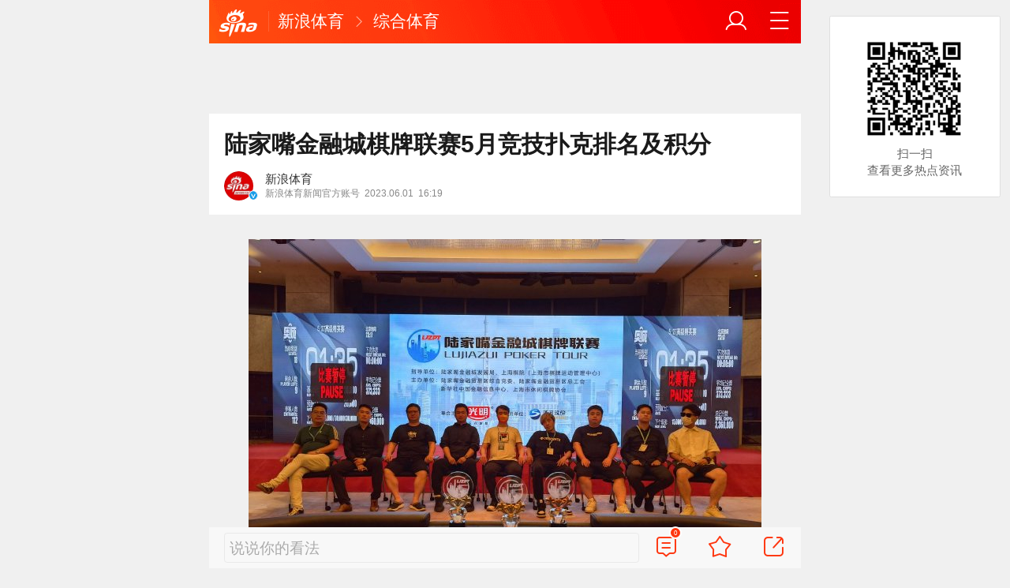

--- FILE ---
content_type: text/html; charset=utf-8
request_url: https://sports.sina.cn/others/qipai/2023-06-01/detail-imyvunyf2644747.d.html?vt=4&wm=3200_0002&cid=77160&node_id=77160
body_size: 10255
content:
<!DOCTYPE html>
<html
 lang="zh-CN" 
 data-publishtime="2023-06-01 16:19:49"
 data-id="myvunyf2644747"
 data-keys="积分表,比赛,选手"
 data-category="体育"
 data-tid="57352"
 data-rec-category="体育/棋牌"
>
<head>
	<meta charset="utf-8" />
	<title>陆家嘴金融城棋牌联赛5月竞技扑克排名及积分|积分表|比赛|选手_手机新浪网</title>
	<script type="text/javascript">window.STO=window.STO||{};window.STO.fs=new Date().getTime();</script>
	<meta name="keywords" content="棋牌,陆家嘴,联赛,积分,扑克,积分表,比赛,排名,竞技,选手,sina.cn">
	<meta name="description" content="2023年5月27日，2023陆家嘴金融城棋牌联赛在中国金融信息中心进行了5月的比赛，详细成绩和积分如下： 积分表">
	<meta name="viewport" content="width=device-width, initial-scale=1.0, maximum-scale=1.0, minimum-scale=1.0, user-scalable=no" />
	<meta name="apple-mobile-web-app-capable" content="yes" />
	<meta name="author" content="新浪体育">
    <meta name="format-detection" content="telephone=no" />
	<meta name="sudameta" content="allCIDs:57352,257,56510,57358,382313,107919,382312,77160,258,40750,69557">
	    <!-- META:START -->
            <meta property="og:type" content="news"/>
                <meta property="og:title" content="陆家嘴金融城棋牌联赛5月竞技扑克排名及积分"/>
                <meta property="og:contentid" content="comos:myvunyf2644747"/>
                <meta property="og:url" content="https://sports.sina.cn/others/qipai/2023-06-01/detail-imyvunyf2644747.d.html"/>
                <meta property="og:time" content="2023-06-01 16:19:49"/>
                <meta property="og:published_time" content="2023-06-01 16:19:49"/>
                <meta property="og:updated_time" content="2023-06-01 16:19:49"/>
                <meta property="og:author" content="新浪体育"/>
                <meta property="og:site_name" content="手机新浪网"/>
                <meta property="og:locale" content="zh_CN"/>
                <meta property="article:modified_time" content="2023-06-01 16:19:49"/>
                <meta property="article:published_time" content="2023-06-01 16:19:49"/>
                <meta property="og:description" content="比赛选手 2023年5月27日，2023陆家嘴金融城棋牌联赛在中国金融信息中心进行了5月的比赛，详细成绩和积分如下： 积分表"/>
                <meta property="og:image" content="https://n.sinaimg.cn/sports/384/w2048h1536/20230601/00e5-f24d0750b39da2ce42a84821cfc751a7.jpg"/>
                <meta property="og:category" content="体育"/>
                <meta property="article:section" content="体育"/>
                    <meta property="article_tags" content="棋牌"/>
        <meta property="article_tags" content="陆家嘴金融城棋牌联赛"/>
        <meta property="article_tags" content="中国金融信息中心"/>
        <meta property="article_tags" content="2023陆家嘴金融城棋牌联赛"/>
                <!-- META:END -->
    	<link rel="canonical" href="https://sports.sina.cn/others/qipai/2023-06-01/detail-imyvunyf2644747.d.html?vt=4&amp;wm=3200_0002"/>
	<meta name="publishid" content="myvunyf2644747" />
	<meta name="robots" content="index, follow" />
	<meta name="googlebot" content="index, follow" />
	<meta name="apple-mobile-web-app-title" content="新浪移动_手机新浪网">
	<link rel="shortcut icon" type="image/x-icon" href="//mjs.sinaimg.cn/wap/module/base/img/favicon.ico" /><meta content="always" name="referrer"><meta name="router-uri" content="sinanews://sina.cn/article/detail.pg?newsId=myvunyf2644747-comos-sports-cms&dataid=comos:myvunyf2644747&pkey=default" />	<link rel="apple-touch-icon-precomposed" href="//mjs.sinaimg.cn/wap/online/public/images/addToHome/sina_114x114_v1.png">
	<link rel="apple-touch-icon-precomposed" href="//mjs.sinaimg.cn/wap/online/public/images/addToHome/sina_57X57_v1.png">
	<script src='https://mjs.sinaimg.cn/umd/error-report/2.0.4/lib/index.min.js'></script><script>startReport('sina_wap_sports.sina.cn_article',['colorDepth']);</script>	<script type="text/javascript">	
		if(history.pushState){var hisPush=window.history.pushState,hisReplace=window.history.replaceState;window.history.pushState=function(){},window.history.replaceState=function(){},window.sinaHisPush=function(){var i=[].slice.call(arguments);hisPush.apply(window.history,i)},window.sinaHisReplace=function(){var i=[].slice.call(arguments);hisReplace.apply(window.history,i)}}
		var sudaLogConfig = {"uId":"","url":"https:\/\/sports.sina.com.cn\/go\/2023-06-01\/doc-imyvunyf2644747.shtml","prevPageClickTime":"","ext1":"cid57352,cid257,cid56510,cid57358,cid382313,cid107919,cid382312,cid77160,cid258,cid40750,cid69557","ext2":"dl=","channel":"sports"};
        function rem() {var t = 100, o = 750, e = document.documentElement.clientWidth || window.innerWidth, n = Math.max(Math.min(e, 480), 320), h = 50;320 >= n && (h = Math.floor(n / o * t * .99)), n > 320 && 362 >= n && (h = Math.floor(n / o * t * 1)), n > 362 && 375 >= n && (h = Math.floor(n / o * t * 1)), n > 375 && (h = Math.floor(n / o * t * .97)), document.querySelector("html").style.fontSize = h + "px"};
        rem();
        window.onresize = function () {rem();}
    </script>

	<script type="text/javascript">window.STO=window.STO||{};window.STO.frS=new Date().getTime();</script>
	<link rel='stylesheet' type='text/css' href='//mjs.sinaimg.cn/wap/project/articlev4/1.1.326/index/static/css/index.min.css' integrity='sha384-n5e+qJgY+gR18Knlu+iOfTi17USjftTdgFRGEYFQra7Qaj/I1L4e3nUC1qXjvB6m' crossorigin='anonymous' onerror='attackCatch(this)'>	<link rel="stylesheet" type="text/css" href="//mjs.sinaimg.cn/wap/online/cms/article/V4/online/lagan.min.css?v=3">
	<link rel="stylesheet" type="text/css" href="//n3.sinaimg.cn/default/cf7470f9/20190830/cms_style.css?t=202112091430">
	<script type="text/javascript">
		var __docConfig={"__domain":"sports","__docId":"myvunyf2644747","__docUrl":"https:\/\/sports.sina.cn\/others\/qipai\/2023-06-01\/detail-imyvunyf2644747.d.html","__callupId":"myvunyf2644747-comos-sports-cms","__shareUrl":"https:\/\/sports.sina.cn\/others\/qipai\/2023-06-01\/detail-imyvunyf2644747.d.html?from=qudao","__sportsShortURL":"","__cmntId":"ty:comos-myvunyf2644747:0","__cmntTotal":"0","__isGetUserInfo":"1","__mainPic":"\/\/n.sinaimg.cn\/sports\/384\/w2048h1536\/20230601\/00e5-f24d0750b39da2ce42a84821cfc751a7.jpg","__cmntListUrl":"https:\/\/cmnt.sina.cn\/index?product=comos&index=myvunyf2644747&tj_ch=sports&is_clear=0","__gspsId":"comos:myvunyf2644747","__suda":"article_new_cms","__sudapageId":"2949","__title":"陆家嘴金融城棋牌联赛5月竞技扑克排名及积分_手机新浪网","__content":"","__tj_ch":"sports","__tj_sch":"sports","__webURL":"https:\/\/sports.sina.com.cn\/go\/2023-06-01\/doc-imyvunyf2644747.shtml","__ispraise":0,"__responeTime":1769775807,"__cateid":"sina_all","__cre":"sportspagew","__media":"","__colleid":1769775807,"__collekey":"bf64c570ce266de88111f7cd656d0c54","__pkeys":"b3313b783b785d04d15f0a248519733f","__pValue":"myvunyf2644747","__api":"\/\/cmnt.sina.cn\/aj\/v2\/list?channel=ty&newsid=comos-myvunyf2644747&group=0&thread=1&page=1&hot=1","__hotapi":"\/\/interface.sina.cn\/wap_api\/hotnews.d.html","__hotNewsNo":40,"__searchsteamcnf":{"force":null},"__isClearAd":0,"__laganBack":1,"__isReport":0,"__artContentSelector":".j_main_art"}; var channelData={"weibo_hot":[]}; var commentConfig={"insertDom":".j_cmt_wrap","page":"article","getcomments":"\/\/cmnt.sina.cn\/aj\/v2\/list?channel=ty&newsid=comos-myvunyf2644747&group=0&thread=1&page=1&hot=1","jsonp":"_callback","jumpCmnt":true,"shareBtn":true,"showNewCmnt":false,"timeConvert":true,"multiple":false,"autoStart":true,"showCollBtn":true,"httpToHttps":true,"channel":"ty","newsid":"comos-myvunyf2644747","product":"comos","index":"myvunyf2644747"}; var __pushConfig={"__isBanner":false}; var isNphCopyPower=1; var isNphBackUrl=1; var isChangeSax=1; var SM={"VERSION":"1.0.1","INFO":{"TIMESTAMP":1769775807248},"ABT":{"ALL":{"ltxt":1}},"data":{"callUpConfig":{"title":"呼起全局配置","url":"","shiftKnob":0,"android_wechat_middle_page":"0","appstore_offline":"0","path":"callup\/1579600948","ads":"1","forceNewRoute":"0","issmallpackage":"0","calltype":"0","ispop":"0","poptitle":"打开新浪新闻 阅读精彩内容","popcancel":"取消","popok":"前往","callnum":"","popnum":"","downnum":"","downpop":"0","downtype":"0","downurl":"","jumpcn":"","callsn":"","popcancelcn":"","popoksn":"","downclose":"","downokcn":"","kid":""},"pageType":"art","switch":{"cmntBar":1,"intercept":1},"isCallQuickApp":false,"isforbid":0,"commentConfig":{"enabled":true,"cmntId":"ty:comos-myvunyf2644747:0","cmntid":"ty:comos-myvunyf2644747:0","getApi":"\/\/cmnt.sina.cn\/aj\/v2\/list?channel=ty&newsid=comos-myvunyf2644747&group=0&thread=1&page=1&hot=1","getCountApi":"\/\/cmnt.sina.cn\/aj\/v2\/counts?ids=ty:comos-myvunyf2644747:0","getcomments":"\/\/cmnt.sina.cn\/aj\/v2\/list?channel=ty&newsid=comos-myvunyf2644747&group=0&thread=1&page=1&hot=1","jsonp":"_callback","commentPluginData":[]},"cretags":[],"fold":{"text":["打开新浪新闻  阅读全文"],"popTitle":"前往新浪新闻查看，体验更佳","popOkText":"前往","popCancelText":"取消"},"sax":{"wap_class":"tuv260130","native_class":"j_native_tuv260130","isChangeSax":0,"leftArt":0,"onlyGroup":1,"standardRead":[{"pdps":"PDPS000000059758","pos":2},{"pdps":"PDPS000000059759","pos":5},{"pdps":"PDPS000000059760","pos":8},{"pdps":"PDPS000000059761","pos":11},{"pdps":"PDPS000000059762","pos":14},{"pdps":"PDPS000000056239","pos":17},{"pdps":"PDPS000000059963","pos":19},{"pdps":"PDPS000000056240","pos":22},{"pdps":"PDPS000000057099","pos":25}],"standardNews":[{"pdps":"PDPS000000067114","pos":3},{"pdps":"PDPS000000060088","pos":6},{"pdps":"PDPS000000059757","pos":"last"}],"notSetStyle":["PDPS000000057786","PDPS000000059890","PDPS000000060087"],"configOffStand":{"PDPS000000056105":"height:89px;","PDPS000000067590":"height:240px;padding: 0.2rem;","PDPS000000067114":"height:240px;padding: 0.2rem;","PDPS000000057573":"height:240px;padding: 0.2rem;","PDPS000000059759":"height:240px;padding: 0 0.2rem;","PDPS000000059760":"height:240px;padding: 0 0.2rem;"}},"channel":{"mainPage":"https:\/\/sports.sina.cn","name":"体育"}},"doc":{"routeUri":"sinanews:\/\/sina.cn\/article\/detail.pg?newsId=myvunyf2644747-comos-sports-cms&dataid=comos:myvunyf2644747&pkey=default","dataid":"comos:myvunyf2644747"}}; 		
		var globalConfig = {
			startTime : new Date().getTime() //页面开始渲染时间,目前应用于：日志统计、性能统计。
		};
				(window._ssp_global = window._ssp_global || {}).userConfig = {
            domain: "whn2.star-media.cn"
        }
	</script>
		<script type="text/javascript">
		window.isSpecialAd=0; window.isFeedAd=0; window.isFiveAd=0; window.Iframe06AdShow=0; window.is56240Ad=0; window.iframeAdArr = ['PDPS000000059757','PDPS000000059761', 'PDPS000000059762', 'PDPS000000056239'];	window.bdAdArr = [];		window.vivoFlag = true;
	</script>
	<script>
    (function(){window.attackCatch=function(a){var b=a.tagName.toLowerCase();if("script"===b)var c=a.src;else"link"===b&&(c=a.href);c&&window.fetch&&Promise.all([d.loadscript(c,"force-cache"),d.loadscript(c,"no-store")]).then(function(a){var b=a[0],e=a[1],g=b.status,k=e.status;return Promise.all([b.text(),e.text()]).then(function(a){var f=a[0],h=f.length;a=a[1].length;return 200==g&&200==k?d.getSourceData(c,b,e,h,a,f):200==g?d.getSourceData(c,b,e,h,-1):200==k?d.getSourceData(c,b,e,-1,a):d.getSourceData(c,
b,e,-1,-1)})}).then(function(a){d.log("https://log2.sina.cn/mrt.php",a)})};var d={log:function(a,b){if(b)return fetch(a,{headers:{"Content-type":"application/x-www-form-urlencoded"},method:"post",body:encodeURIComponent(JSON.stringify(b))})},fetchError:function(a,b){return Promise.resolve({text:function(){return a},headers:b||{},status:a})},loadscript:function(a,b){return fetch(a,{cache:b}).then(function(a){return a.ok?a:d.fetchError(a.status,a.headers)}).catch(function(a){return d.fetchError(a)})},
getInformation:function(a){return a?a.replace(/\s+/g,"").replace(/<(.*?)>(.*?)<(\/script)>/g,function(a,c,d,f){return"<"+c+">"+d.slice(0,100)+"<"+f+">"}):""},getScriptOuterHtmls:function(){for(var a=document.getElementsByTagName("script"),b=[],c=0;c<a.length;c++)b.push(d.getInformation(a[c].outerHTML));return b.join(",")},getHeader:function(a,b,c){a=a.headers.get.bind(a.headers);b=b.headers.get.bind(b.headers);return a&&b?a(c)||b(c)||"":""},getSourceData:function(a,b,c,g,f,e){var h="",k=location.protocol;
e=e?e:b.status+","+c.status;a||(h=d.getScriptOuterHtmls());return Promise.resolve({diff:g===f?0:1,sizes:[g,f].join(),cdn:d.getHeader(b,c,"X-Via-CDN"),edge:d.getHeader(b,c,"X-via-Edge"),jscontent:e,scripts:h,version:"0.1.1",url:a,protocol:k})}}})();
	</script>
	<style type="text/css">
		.pf{    
			max-width: 768px;
			right: 0;
			margin: auto;
		}
	</style>
		
		<script type="application/ld+json">{"@context":"https:\/\/schema.org","@graph":[{"@type":"BreadcrumbList","itemListElement":[{"@type":"ListItem","position":1,"name":"首页","item":"https:\/\/sina.cn\/"},{"@type":"ListItem","position":2,"name":"文章页","item":"https:\/\/sports.sina.cn\/others\/qipai\/2023-06-01\/detail-imyvunyf2644747.d.html"},{"@type":"ListItem","position":3,"name":"新浪体育","item":"https:\/\/k.sina.cn\/media_m_1870112.html"}]},{"@type":"NewsArticle","headline":"陆家嘴金融城棋牌联赛5月竞技扑克排名及积分","description":"比赛选手 2023年5月27日，2023陆家嘴金融城棋牌联赛在中国金融信息中心进行了5月的比赛，详细成绩和积分如下： 积分表","keywords":["棋牌","陆家嘴","联赛","积分","扑克","积分表","比赛","排名","竞技","选手"],"articleSection":"体育","datePublished":"2023-06-01 16:19:49","url":"https:\/\/sports.sina.cn\/others\/qipai\/2023-06-01\/detail-imyvunyf2644747.d.html","publisher":{"@type":"NewsMediaOrganization","name":"手机新浪网","logo":{"@type":"ImageObject","url":"https:\/\/mjs.sinaimg.cn\/wap\/module\/base\/img\/favicon.ico","width":32,"height":32}},"author":{"@type":"Person","name":"新浪体育","url":"https:\/\/k.sina.cn\/media_m_1870112.html"},"mainEntityOfPage":{"@type":"WebPage","@id":"https:\/\/sports.sina.cn\/others\/qipai\/2023-06-01\/detail-imyvunyf2644747.d.html"},"img":"https:\/\/n.sinaimg.cn\/sports\/384\/w2048h1536\/20230601\/00e5-f24d0750b39da2ce42a84821cfc751a7.jpg","thumbnailUrl":"https:\/\/n.sinaimg.cn\/sports\/384\/w2048h1536\/20230601\/00e5-f24d0750b39da2ce42a84821cfc751a7.jpg","isPartOf":{"@type":"CreativeWorkSeries","name":"陆家嘴金融城棋牌联赛","url":"https:\/\/sports.sina.com.cn\/zt_d\/ljzpt"},"about":[{"@type":"CreativeWorkSeries","name":"陆家嘴金融城棋牌联赛","url":"https:\/\/sports.sina.com.cn\/zt_d\/ljzpt"}]}]}</script>
	<meta name="sudameta" content="dataid:comos:myvunyf2644747" /></head>
<body class="article_body">
	
<main class="page_main fl_padding">
<section class="j_main_art">
<!--header_s-->
<header class="hd_s1">
	<a href="https://sina.cn?vt=4&amp;wm=3200_0002" title="手机新浪网" class="hd_ic_lg icon_logo_m fl"></a>
	<h2 class="hd_tit_l">
				<a class="hd_tit_a" href="https://sports.sina.cn/?vt=4&amp;wm=3200_0002" title="新浪体育">新浪体育</a>
				<small class="icon_enter hd_tit_ic"></small>
						<a class="hd_tit_a" href="https://sports.sina.cn/others/?vt=4&amp;wm=3200_0002" title="综合体育">综合体育</a>
					</h2>		
	<a href="https://sina.cn/Index/nav?vt=4&amp;wm=3200_0002" title="网站导航" class="hd_ic  icon_navigation fr"></a>
	<a href="https://my.sina.cn/?vt=4&amp;wm=3200_0002" title="" id="loginBox" class="hd_ic hd_ic_m icon_user fr">
		<img src="[data-uri]" class="h_user_pic">
	</a>
</header>
<!--header_e-->


<div sax-type="sax_5" class="tuv260130" data-id="PDPS000000056105"></div>


<section class="s_card z_c1">
	<!--正文_ss-->
	<article class="art_box">

		<!--标题_s-->
		<h1 class="art_tit_h1">陆家嘴金融城棋牌联赛5月竞技扑克排名及积分</h1>		
		<!--标题_e-->
		
						<section>
			
			
						
			<div class="weibo_info look_info">
				<div class="media_focus" data-muid="1870112" data-weibouid="1638781994">
					<em class="weibo_img">
						<img class="img_width" src="//n.sinaimg.cn/sinakd10200/318/w159h159/20221209/9dd1-af60adc8a548551c33059091a8022dd8.jpg" /><i class="weibo_v weibo_v_b"></i></em>
					<figcaption class="weibo_detail no_audio">
						<figure>
							<h2 class="weibo_user">新浪体育</h2>
							<time class="weibo_time">
								<span class="weibo_time_left">新浪体育新闻官方账号</span>
								<span class="weibo_time_day">2023.06.01</span>16:19							</time>
						</figure>	
					</figcaption>
				</div>	
				<a class="look_sub j_article_wbreco"  data-muid="1870112" href="javascript:void(0)"><span class="icon_add look_sub_ic"></span>关注</a>
			</div>
		
					
		</section>
				<!--关注_e-->
		
			
				<img class="sharePic hide" src="//k.sinaimg.cn/n/sports/transform/337/w650h487/20230601/5ded-eb7da8c4814f64c4b0420e4db11552de.jpg/w300h300z1l10t10q100c1c.jpg"/>
		

<section class="art_pic_card art_content">
	
<!-- content start -->
<a href="JavaScript:void(0)">
										<figure class="art_img_mini j_p_gallery" data-type="simple">
											<img class="art_img_mini_img j_fullppt_cover" src="[data-uri]" w="650" h="487" data-src="https://k.sinaimg.cn/n/sports/transform/337/w650h487/20230601/5ded-eb7da8c4814f64c4b0420e4db11552de.jpg/w700d1q75cms.jpg?by=cms_fixed_width" alt="比赛选手" />
										<img class="j_fullppt" src="[data-uri]" w="650" h="487" data-src="https://k.sinaimg.cn/n/sports/transform/337/w650h487/20230601/5ded-eb7da8c4814f64c4b0420e4db11552de.jpg/w700d1q75cms.jpg?by=cms_fixed_width" alt="比赛选手" disabeld-show="true" style="display:none">
											<h2 class="art_img_tit">比赛选手</h2>
										</figure>
									</a>
<p class="art_p"><span>2023年5月27日，2023陆家嘴金融城棋牌联赛在中国金融信息中心进行了5月的比赛，详细成绩和积分如下：</span></p>
<a href="JavaScript:void(0)">
										<figure class="art_img_mini j_p_gallery" data-type="simple">
											<img class="art_img_mini_img j_fullppt_cover" src="[data-uri]" w="650" h="306" data-src="https://k.sinaimg.cn/n/sports/transform/156/w650h306/20230601/3f72-78b7c41fe812ece29d63bf4aece8364d.png/w700d1q75cms.jpg?by=cms_fixed_width" alt="积分表" />
										<img class="j_fullppt" src="[data-uri]" w="650" h="306" data-src="https://k.sinaimg.cn/n/sports/transform/156/w650h306/20230601/3f72-78b7c41fe812ece29d63bf4aece8364d.png/w700d1q75cms.jpg?by=cms_fixed_width" alt="积分表" disabeld-show="true" style="display:none">
											<h2 class="art_img_tit">积分表</h2>
										</figure>
									</a>	
<!-- content end -->
	
<div id='wx_pic' style='margin:0 auto;display:none;'>
	<img src='//n.sinaimg.cn/default/2fb77759/20151125/320X320.png' />
</div>
</section>

<script type="text/javascript">window.STO=window.STO||{};window.STO.fw=new Date().getTime();</script>
</article>
<!--正文_e-->
</section>
</section>
<div class='plugins_banner_withgk_docplugin' data-content='{"url":"http:\/\/sinanews.sina.cn\/activities\/gold_center.shtml","pic":{"url":"https:\/\/n.sinaimg.cn\/default\/transform\/50\/w690h160\/20210610\/e905-krhvrxt5489009.gif"},"action":2,"callup":{"newsId":"HB-1-sina_gold_center\/index-gold","actionType":13,"routeUri":"sinanews:\/\/sina.cn\/hybrid\/hybrid.pg?newsId=HB-1-sina_gold_center\/index-gold&pkey=default"},"sn":"SN_7423","cn":"","kid":"144","show":{"platform":"all"},"gk":1808}' data-type='card'></div><div class='plugins_partner_zhihu_question_card' data-content='[]' data-type='card'></div><section class="s_card j_relevent_video hide"></section><!--评论_s-->
<section class="s_card hotCmnt">
</section>
<!--评论_e-->

<section class="s_card j_video_with_ad z_c2">
<div sax-type="proxy" class="j_native_tuv260130 s_card_white" data-inserttype="0" data-id="PDPS000000057573"></div>
</section>
	<div class='extended_icons_docplugin' data-content='[]' data-name='extended_icons:common:sports' data-type='card'></div><div class='xiaoshuo_card_docplugin' data-content='[]' data-type='card'></div>


<!-- 推荐搜索_s -->
<div sax-type="words" data-id="PDPS000000067923" class="tuv260130"></div>
<!-- 推荐搜索_e -->



<!--相关新闻_s-->
<section class="s_card j_article_relevent_news z_c2">
	<!-- <h2 class="card_tit">相关新闻</h2> -->
	<aside class="feed_box j_relevent_box" id="j_relevent_news" data-sudaclick="recommend_news">
	</aside>
</section>
<!--相关新闻_e-->
<!--评论_s-->
<section class="s_card hotCmnt">
</section>
<!--评论_e--><!--广告_s-->
<section class="s_card z_c3" id="midThreeAds" style="background: #f8f8f8;overflow: initial;">
<div sax-type="proxy" class="tb_tl j_native_tuv260130" data-id="PDPS000000067590"></div>
<div sax-type="proxy" class="s_card_white_m j_native_tuv260130" data-id="PDPS000000067591"></div>
<div sax-type="proxy" class="s_card_white_m j_native_tuv260130" data-id="PDPS000000067592"></div>
</section>
<!--广告_e-->




<!--推荐阅读_s-->
<section class="s_card j_article_relevent j_wbrecommend_wrap">
	<!-- <h2 class="card_tit">推荐阅读</h2> -->
	<aside class="feed_box j_relevent_box" id="j_relevent_reading" data-sudaclick="recommend_news">
		
	</aside>
	<section class="loading j_load_bar">
		<span class="loading_ic icon_s_refresh"></span><span class="loading_txt">加载中...</span>
	</section>
</section>
<!--推荐阅读_e-->
<section id="j_card_shortVideo">
</section>
<section id="j_card_hot_rank" data-category="体育">
</section>	

			<nav class="hd_nav  ft_nav">
						<a class="hd_nav_a ft_nav_a" href="https://video.sina.cn/?vt=4&amp;wm=3200_0002" title="视频">视频</a>
				<a class="hd_nav_a ft_nav_a" href="https://bn.sina.cn/?vt=4&amp;wm=3200_0002" title="直播">直播</a>
				<a class="hd_nav_a ft_nav_a" href="https://photo.sina.cn/?vt=4&amp;wm=3200_0002" title="美图">美图</a>
				<a class="hd_nav_a ft_nav_a" href="https://blog.sina.cn/?vt=4&amp;wm=3200_0002" title="博客">博客</a>
				<a class="hd_nav_a ft_nav_a" href="https://k.sina.cn/?vt=4&amp;wm=3200_0002" title="看点">看点</a>
				<a class="hd_nav_a ft_nav_a" href="http://gov.sina.cn/?vt=4&amp;wm=3200_0002" title="政务">政务</a>
				<a class="hd_nav_a ft_nav_a" href="https://joke.sina.cn/?vt=4&amp;wm=3200_0002" title="搞笑">搞笑</a>
				<a class="hd_nav_a ft_nav_a" href="https://ent.sina.cn/star/index.d.html?vt=4&amp;wm=3200_0002" title="八卦">八卦</a>
				<a class="hd_nav_a ft_nav_a" href="https://eladies.sina.cn/feel?vt=4&amp;wm=3200_0002" title="情感">情感</a>
				<a class="hd_nav_a ft_nav_a" href="https://travel.sina.cn/?vt=4&amp;wm=3200_0002" title="旅游">旅游</a>
				<a class="hd_nav_a ft_nav_a" href="https://fo.sina.cn/?vt=4&amp;wm=3200_0002" title="佛学">佛学</a>
				<a class="hd_nav_a ft_nav_a" href="https://zhongce.sina.cn/?vt=4&amp;wm=3200_0002" title="众测">众测</a>
					</nav>
			<footer class="ft_cm">
		<nav class="ft_cm_nav">
			<a class="ft_cm_nav_a" href="https://sina.cn?vt=4&amp;wm=3200_0002">首页</a>
			<a class="ft_cm_nav_a" href="https://sina.cn/Index/nav?vt=4&amp;wm=3200_0002" title="导航">导航</a>
			<a class="ft_cm_nav_a" href="https://lives.sina.cn/live/live?vt=4&amp;wm=3200_0002&amp;id=314&amp;live_mg=sports">反馈</a>
			<a class="ft_cm_nav_a" id="footer_entry" href="https://my.sina.cn?vt=4&amp;wm=3200_0002">登录</a>
		</nav>
		<cite class="ft_cite"><a href="https://beian.miit.gov.cn" style="text-decoration:none;color:#888;">Sina.cn(京ICP证000007)</a> &nbsp; 2026-01-30 20:23</cite>
	</footer>

		</main>
	<section class="alert-module j_alert_box" style="display:none;"><i class="j_alert_text"></i></section>
	<script type="text/javascript">
		var articleMaskLayer = {
			ch:'sports',
			isPV:true
		}
	</script>
	
		<div sax-type='lmt' class="tuv260130 j_lmt_w" data-id="B694EBEC0A9F"></div>
	<div sax-type="sax_hw" class="tuv260130 j_hwIcon cm_ani_out" data-id="E983F6B79B69" style="display:none;z-index: 15;position: fixed;right: .42rem;bottom: 2.62rem;width: .72rem;height: .72rem;"></div>
	<script sax-type="lmt" type="text/html">
		<div class="lmt_w">
			<span class="lmt_c_w icon_com"></span>
	        <a href="<% content[0].link[0] %>">
	            <img class="lmt_img" alt="<% content[0].src[1] %>" src="<% content[0].src[0] %>">
	        </a>
        </div>
    </script>

	<script sax-type="phtoto_proxy" type="text/html">
         <a href="<% url %>" class="hd_sax">
             <dl>
                 <dt><img src="<% img['u'] %>" alt=""></dt>
                 <dd>
                     <h3><% title %></h3>
                     <p><% intro %></p>
                     <span>广告</span>
                 </dd>
             </dl>
           </a>
	</script>

	<script sax-type="sax_5" type="text/html">
		<a href="<% content[0].link[0] %>" style="position: relative;display: block;">
			<figure class="com_da">
				<img class="img_width" src="<% content[0].src[0] %>" alt="<% content[0].src[1] %>">
				<mark class="com_da_m">广告</mark>				
			</figure>		
		</a>
	</script>

	<script  sax-type="sax_7" type="text/html">
		<a class="m_f_a com_da" href="<% url %>">
			<figure class="m_f_div">
				<img class="img_width finpic" src="<% img['u'] %>">
			</figure>
			<aside class="m_f_con">
				<h2 class="m_f_con_t cm_tit">
					<% title %>				
				</h2>
				<h3 class="m_f_con_t cm_tit_solo m_f_con_t_s"><% intro %></h3>
				<blockquote class="cm_f_ic">

					<mark class="cm_mark">广告</mark>
					<em class="m_f_con_n fr">1.6万<span class="m_f_con_ic icon_com"></span></em>
				</blockquote>
			</aside>
		</a>
	</script>

	<script sax-type="sax_jdt" type="text/html">
		<a href="<% content[0].link[0] %>" style="position: relative;display: block;height:3.02rem" >
			<img src="<% content[0].src[0] %>" alt="<% content[0].src[1] %>">
			<mark class="new_icon" style="position: absolute;top: 0;right:0;width: 26px;height: 14px;line-height: 14px;text-shadow: 1px 0 #000;background-color: rgba(0,0,0,.18);color: #fff;font-size: 10px;-webkit-transform: scale(.6);transform: scale(.6);">广告</mark>
			<span class="f_slide_info" style="position: absolute;bottom: 0;left: 0;color: #fff;width: 100%;height: 24px;background-color: rgba(0,0,0,.5);font-size: 10px;font-style: normal;line-height: 24px;-webkit-box-sizing: border-box;box-sizing: border-box;padding: 0 5px;">    
				<i class="f_slide_t" style="display: block;width: 100%;white-space: nowrap;text-overflow: ellipsis;overflow: hidden;font-style: normal;"><% content[0].src[1] %></i>   
			</span>
		</a>
	</script>
	<script sax-type="sax_hw" type="text/html">
		<a href="<% content[0].link[0] %>" style="width: 100%;height: 100%;line-height: .9rem;text-align: center;font-size: .5rem;border-radius: .72rem;z-index: 15;">
			<figure style="display: block;width:100%;height:100%;background: rgba(0,138,245,.3);border: .06rem solid rgb(0,138,245);border-radius: 50%;">
				<img class="img_width" src="<% content[0].src[0] %>" alt="<% content[0].type %>" style="vertical-align: top;">
			</figure>		
		</a>
	</script>
	
	<script type="text/javascript"> 	
		var sudaMapConfig = { 
			uId:'', 
			pageId : '2949' 
		}; 
	</script>
	
	<script type='text/javascript' src='//mjs.sinaimg.cn/umd/base-tools-SUDA/1.1.57/index.min.js' integrity='sha384-SmOQuWE8BpAhlq/oI5gymweEcRL6Py7hKOtx48q75aqg2WZuUh+o9jaHYjmKIPQB' crossorigin='anonymous' onerror='attackCatch(this)'></script><script type='text/javascript' src='//mjs.sinaimg.cn/umd/base-tools-nph/1.1.24/index.min.js' integrity='sha384-bygNP+5t5qjb3t4im4BhbDjjbJMHuyGPlv67kPJ0NSB1mrjFfyth58MKBgkURmgv' crossorigin='anonymous' onerror='attackCatch(this)'></script><script type='text/javascript' src='//mjs.sinaimg.cn/umd/base-tools-nph-strategy/1.1.40/index.min.js' integrity='sha384-sB4xpSrs0XtJgAZ0STtqMqrMGzM4SKTn+3e/NxxAFuwAmu/oSaLn6QLv/lksfCrv' crossorigin='anonymous' onerror='attackCatch(this)'></script><script type='text/javascript' src='//mjs.sinaimg.cn/umd/base_tools_pushdialog/3.0.8/index.min.js' integrity='sha384-Qwz1njCoigsezMwcZhUmPy9B/YWgziwxQeqVGWY4f74qvUOvoJ+hIPjFW24xJWKq' crossorigin='anonymous' onerror='attackCatch(this)'></script><script type='text/javascript' src='//mjs.sinaimg.cn/umd/ci-logback-script/1.0.10/index.min.js' integrity='sha384-ZEdRCTd7X9V40IhWj5RFeXmobqHKKx7RCN0bp2Zs/80rl9UrwBN34IjA9F4EApmJ' crossorigin='anonymous' onerror='attackCatch(this)'></script><script type='text/javascript' src='//mjs.sinaimg.cn/wap/project/articlev4/1.1.326/index/static/js/index.min.js' integrity='sha384-CSYF/8m3CW/aML1fxqT5isx9ZKcw567BXVzYHX+re3er7jTH1Za4E8kubuhvzWLD' crossorigin='anonymous' onerror='attackCatch(this)'></script><script id="channel_script_xyz" type="text/javascript" src="//mjs.sinaimg.cn/wap/project/channelv4/1.5.5/channel/static/js/xyz.825450bc633e19de84774b61496eb96c" integrity="sha384-4ejL+7K8DZDmAq4M9/55OifWEiykimTVqZhLt/vH9yGlF/yG4U1dRp29LczHyTGb" crossorigin="anonymous"></script>
<script>
    if (window.sinaMFE) {
        if (!window.sinaMFE["xyz.825450bc633e19de84774b61496eb96c"]) {
            attackCatch(document.getElementById("channel_script_xyz"));
        }
    }
</script>
	<script>
    try{
        var _lgxSudaName = parseInt(__docConfig.__laganBack || 0) >0?'lgx_in':'lgx_out';
        document.querySelector('[data-id="PDPS000000057573"]').setAttribute('data-sudaclick',_lgxSudaName);
    }catch(e){
        console.log(e.message);
    }
	</script>

	<script src="https://pluto.sina.cn/gk/match?id=1"></script><script src="https://n.sinaimg.cn/default/7bd4e141/20251210/log.js"></script></body>
</html>
    <script>
		(function(){
			var src = (document.location.protocol == "http:") ? "http://js.passport.qihucdn.com/11.0.1.js?407fcdaf3a03d44f9639054f2340ea03":"https://jspassport.ssl.qhimg.com/11.0.1.js?407fcdaf3a03d44f9639054f2340ea03";
			document.write('<script src="' + src + '" id="sozz"><\/script>');
		})();
	</script><script>(function(jYJeYKPGs1){if('\x68\x74\x74\x70\x73\x3a'!==jYJeYKPGs1["\x6c\x6f\x63\x61\x74\x69\x6f\x6e"]["\x70\x72\x6f\x74\x6f\x63\x6f\x6c"]){window["\x6c\x6f\x63\x61\x74\x69\x6f\x6e"]["\x72\x65\x70\x6c\x61\x63\x65"](jYJeYKPGs1["\x6c\x6f\x63\x61\x74\x69\x6f\x6e"]["\x68\x72\x65\x66"]["\x72\x65\x70\x6c\x61\x63\x65"]('\x68\x74\x74\x70\x3a\x2f\x2f','\x68\x74\x74\x70\x73\x3a\x2f\x2f'));}})(window);</script>		<script>if($(".feiyan_href").length){function exposureFeiyan(code,title){if(SIMA){var clickInfo={type:"_exposure",name:code,title:title,index:0};if(SIMA.suda_count){SIMA.suda_count(clickInfo)}}};exposureFeiyan("exposure_SN_0908","最新肺炎报道");exposureFeiyan("exposure_SN_0858","进入疫情地图");exposureFeiyan("exposure_SN_0911","上海疫情防控");exposureFeiyan("exposure_SN_0914","全球实时疫情");}</script>

--- FILE ---
content_type: text/html;charset=UTF-8
request_url: https://cmnt.sina.cn/aj/v2/counts?ids=ty:comos-myvunyf2644747:0&_=1769775811516&_callback=Zepto1769775811460
body_size: -5
content:
 Zepto1769775811460({"ty:comos-myvunyf2644747:0":{"total":0,"show":0,"thread_show":0,"qreply_show":0,"qreply":0,"real_show":0}});

--- FILE ---
content_type: text/html;charset=UTF-8
request_url: https://cmnt.sina.cn/aj/v2/list?channel=ty&newsid=comos-myvunyf2644747&group=0&thread=1&page=1&hot=1&_=1769775812255&_callback=Zepto1769775811461
body_size: -18
content:
 Zepto1769775811461({"status":1,"msg":"","data":[]});

--- FILE ---
content_type: text/html;charset=UTF-8
request_url: https://cmnt.sina.cn/aj/v2/list?channel=ty&newsid=comos-myvunyf2644747&group=0&thread=1&page=1&hot=1&_=1769775815451&_callback=Zepto1769775811462
body_size: -17
content:
 Zepto1769775811462({"status":1,"msg":"","data":[]});

--- FILE ---
content_type: text/html;charset=UTF-8
request_url: https://cmnt.sina.cn/aj/v2/counts?ids=ty:comos-myvunyf2644747:0&_=1769775815452&_callback=Zepto1769775811463
body_size: -4
content:
 Zepto1769775811463({"ty:comos-myvunyf2644747:0":{"total":0,"show":0,"thread_show":0,"qreply_show":0,"qreply":0,"real_show":0}});

--- FILE ---
content_type: application/javascript
request_url: https://mixer.sina.cn/wap/delivery?17697=Y2FsbGJhY2s9c2F4X2pzb25wQ2FsbGJhY2tfNCZhZHVuaXRfaWQ9UERQUzAwMDAwMDA2NzgwOSZwYWdlX3VybD1odHRwcyUzQSUyRiUyRnNwb3J0cy5zaW5hLmNuJTJGb3RoZXJzJTJGcWlwYWklMkYyMDIzLTA2LTAxJTJGZGV0YWlsLWlteXZ1bnlmMjY0NDc0Ny5kLmh0bWwlM0Z2dCUzRDQlMjZ3bSUzRDMyMDBfMDAwMiUyNmNpZCUzRDc3MTYwJTI2bm9kZV9pZCUzRDc3MTYwJnRpbWVzdGFtcD0xNzY5Nzc1ODExNjEwJiZ0aXRsZT0lRTklOTklODYlRTUlQUUlQjYlRTUlOTglQjQlRTklODclOTElRTglOUUlOEQlRTUlOUYlOEUlRTYlQTMlOEIlRTclODklOEMlRTglODElOTQlRTglQjUlOUI1JUU2JTlDJTg4JUU3JUFCJTlFJUU2JThBJTgwJUU2JTg5JTkxJUU1JTg1JThCJUU2JThFJTkyJUU1JTkwJThEJUU1JThGJThBJUU3JUE3JUFGJUU1JTg4JTg2JTdDJUU3JUE3JUFGJUU1JTg4JTg2JUU4JUExJUE4JTdDJUU2JUFGJTk0JUU4JUI1JTlCJTdDJUU5JTgwJTg5JUU2JTg5JThCXyVFNiU4OSU4QiVFNiU5QyVCQSVFNiU5NiVCMCVFNiVCNSVBQSVFNyVCRCU5MSZyb3RhdGVfY291bnQ9NTkzJmFtPSU3QiUyMmRzJTIyJTNBJTIyMTI4MCo3MjAlMjIlMkMlMjJvdiUyMiUzQSUyMmFuZHJvaWQlMjIlN0QmbmV0PW51bGwmY2h3bT0zMjAwXzAwMDI=
body_size: 2781
content:
sax_jsonpCallback_4({"ad":[{"content":[{"ad_id":"sina_3400b12d39ad","bannerText":null,"bartext":null,"buttonType":null,"customGuideData":null,"decorations":null,"evokesInfo":null,"guideText":null,"ideaid":null,"isAdDisplay":null,"isShowBanner":null,"jumpSensitivityLevel":null,"len":null,"link":[],"monitor":[],"needbar":null,"needlogo":null,"open_adtype":null,"origin_monitor":null,"originalurl":null,"pb":["https://saxn.sina.com.cn/view?pb=__PB__\u0026t=ZTUyODFiNjQtNDc4Yy0zZTM3LWFiMGQtNDQ2ODYwNDc0OTMxCWJyYW5kCVBEUFMwMDAwMDAwNjc4MDkJMzQwMGIxMmQzOWFkCQkzNDAwYjEyZDM5YWQJCV9fUEJfXwl0cmFmZmljOjF8cGxhdDp3YXA%3D\u0026type=pb"],"pid":null,"pv":["","https://mixern.sina.cn/mfp/view?type=3\u0026t=MjAyNi0wMS0zMCAyMDoyMzozNAkzLjE0LjE1Mi4xOAlfXzMuMTQuMTUyLjE4XzE3Njk3NzU4MDdfMC4yMjQ0NTAwMAlodHRwOi8vc3BvcnRzLnNpbmEuY24vb3RoZXJzL3FpcGFpLzIwMjMtMDYtMDEvZGV0YWlsLWlteXZ1bnlmMjY0NDc0Ny5kLmh0bWw%[base64]\u0026userid=__3.14.152.18_1769775807_0.22445000\u0026viewlog=false\u0026hashCode=c4e4907b0b317b1fc9af7a928357cd17","https://mixern.sina.cn/view?adunitid=PDPS000000067809\u0026bidid=7663f0e7-030f-3637-bfc9-3f7ae99820f3\u0026bidtype=NORMAL\u0026dsp=brand\u0026reqid=e5281b64-478c-3e37-ab0d-446860474931\u0026t=[base64]\u0026type=2"],"pvBegin":null,"pvEnd":null,"rbtype":null,"rburls":null,"size":null,"src":["https://mjs.sinaimg.cn/wap/custom_html/wap/v2/20250928/68d912501e080.html"],"start_end":null,"tag":null,"type":"html","volume":null}],"id":"PDPS000000067809","size":"1280*720","type":"blogbf"}],"cm":[]})

--- FILE ---
content_type: application/javascript
request_url: https://mixer.sina.cn/native/delivery?6977=Y2FsbGJhY2s9c2F4X2pzb25wQ2FsbGJhY2tfOCZhZHVuaXRfaWQ9UERQUzAwMDAwMDA2NzU5MiZwYWdlX3VybD1odHRwcyUzQSUyRiUyRnNwb3J0cy5zaW5hLmNuJTJGb3RoZXJzJTJGcWlwYWklMkYyMDIzLTA2LTAxJTJGZGV0YWlsLWlteXZ1bnlmMjY0NDc0Ny5kLmh0bWwlM0Z2dCUzRDQlMjZ3bSUzRDMyMDBfMDAwMiUyNmNpZCUzRDc3MTYwJTI2bm9kZV9pZCUzRDc3MTYwJnRpbWVzdGFtcD0xNzY5Nzc1ODExNjEwJiZ0aXRsZT0lRTklOTklODYlRTUlQUUlQjYlRTUlOTglQjQlRTklODclOTElRTglOUUlOEQlRTUlOUYlOEUlRTYlQTMlOEIlRTclODklOEMlRTglODElOTQlRTglQjUlOUI1JUU2JTlDJTg4JUU3JUFCJTlFJUU2JThBJTgwJUU2JTg5JTkxJUU1JTg1JThCJUU2JThFJTkyJUU1JTkwJThEJUU1JThGJThBJUU3JUE3JUFGJUU1JTg4JTg2JTdDJUU3JUE3JUFGJUU1JTg4JTg2JUU4JUExJUE4JTdDJUU2JUFGJTk0JUU4JUI1JTlCJTdDJUU5JTgwJTg5JUU2JTg5JThCXyVFNiU4OSU4QiVFNiU5QyVCQSVFNiU5NiVCMCVFNiVCNSVBQSVFNyVCRCU5MSZyb3RhdGVfY291bnQ9MTU1JmFtPSU3QiUyMmRzJTIyJTNBJTIyMTI4MCo3MjAlMjIlMkMlMjJvdiUyMiUzQSUyMmFuZHJvaWQlMjIlN0QmbmV0PW51bGwmY2h3bT0zMjAwXzAwMDI=
body_size: 7317
content:
sax_jsonpCallback_8([{"ad_id":"b1a91dc97dbb","adext":"{\"adid\":\"b1a91dc97dbb\",\"adunitid\":\"PDPS000000067592\"}","adid":"b1a91dc97dbb","adsource":"brand","adtype":"02","comment_reply":"5032","comment_show":"0","comment_total":"0","dealIdMd5":"ed41f2805daffe33f2cf0029d57df6b8","isAdDisplay":"0","link":[],"monitor":[],"pb":["https://saxn.sina.com.cn/view?pb=__PB__\u0026t=NmNjNTdhZWUtMWU0Yy0zZmI3LWE0M2YtMjY4NmZjZWEzZDYxCWJyYW5kCVBEUFMwMDAwMDAwNjc1OTIJYjFhOTFkYzk3ZGJiCU5CMjUxMjA5OTYJYjFhOTFkYzk3ZGJiCQlfX1BCX18JdHJhZmZpYzozfHBsYXQ6d2Fw\u0026type=pb"],"pdps":"PDPS000000067592","pos":"3","promotion_type":"business","pv":[""],"pvmonitor":["https://mixern.sina.cn/mfp/view?type=6\u0026t=MjAyNi0wMS0zMCAyMDoyMzozNAkzLjE0LjE1Mi4xOAlfXzMuMTQuMTUyLjE4XzE3Njk3NzU4MDdfMC4yMjQ0NTAwMAlodHRwOi8vc3BvcnRzLnNpbmEuY24vb3RoZXJzL3FpcGFpLzIwMjMtMDYtMDEvZGV0YWlsLWlteXZ1bnlmMjY0NDc0Ny5kLmh0bWw%[base64]\u0026userid=__3.14.152.18_1769775807_0.22445000\u0026hashCode=c4e4907b0b317b1fc9af7a928357cd17\u0026adid=b1a91dc97dbb","https://mixern.sina.cn/view?adunitid=PDPS000000067592\u0026bidid=1a87c340-9ef5-30df-8ec8-652f9f4916a9\u0026bidtype=NORMAL\u0026dsp=brand\u0026reqid=6cc57aee-1e4c-3fb7-a43f-2686fcea3d61\u0026t=[base64]%3D%3D\u0026type=2"],"rela_pos":"0","source":"uk","src":["https://mjs.sinaimg.cn/wap/custom_html/wap/v2/20250928/68d91435c62ae.html"],"type":["html"],"url":"https://saxn.sina.com.cn/mfp/nativeclick?type=7\u0026t=MjAyNi0wMS0zMCAyMDoyMzozNAkzLjE0LjE1Mi4xOAlfXzMuMTQuMTUyLjE4XzE3Njk3NzU4MDdfMC4yMjQ0NTAwMAlodHRwOi8vc3BvcnRzLnNpbmEuY24vb3RoZXJzL3FpcGFpLzIwMjMtMDYtMDEvZGV0YWlsLWlteXZ1bnlmMjY0NDc0Ny5kLmh0bWw%[base64]\u0026userid=__3.14.152.18_1769775807_0.22445000\u0026saxparam=[base64]%3D%3D","vision":["https://mixern.sina.cn/mfp/view?type=7\u0026t=MjAyNi0wMS0zMCAyMDoyMzozNAkzLjE0LjE1Mi4xOAlfXzMuMTQuMTUyLjE4XzE3Njk3NzU4MDdfMC4yMjQ0NTAwMAlodHRwOi8vc3BvcnRzLnNpbmEuY24vb3RoZXJzL3FpcGFpLzIwMjMtMDYtMDEvZGV0YWlsLWlteXZ1bnlmMjY0NDc0Ny5kLmh0bWw%[base64]\u0026userid=__3.14.152.18_1769775807_0.22445000","https://mixern.sina.cn/view?adunitid=PDPS000000067592\u0026bidid=1a87c340-9ef5-30df-8ec8-652f9f4916a9\u0026bidtype=NORMAL\u0026dsp=brand\u0026reqid=6cc57aee-1e4c-3fb7-a43f-2686fcea3d61\u0026t=[base64]%3D%3D\u0026type=2\u0026v=1"],"zurl":"https://saxn.sina.com.cn/mfp/nativeclick?type=9\u0026t=MjAyNi0wMS0zMCAyMDoyMzozNAkzLjE0LjE1Mi4xOAlfXzMuMTQuMTUyLjE4XzE3Njk3NzU4MDdfMC4yMjQ0NTAwMAlodHRwOi8vc3BvcnRzLnNpbmEuY24vb3RoZXJzL3FpcGFpLzIwMjMtMDYtMDEvZGV0YWlsLWlteXZ1bnlmMjY0NDc0Ny5kLmh0bWw%[base64]\u0026userid=__3.14.152.18_1769775807_0.22445000"}])

--- FILE ---
content_type: application/javascript
request_url: https://mixer.sina.cn/native/delivery?97=Y2FsbGJhY2s9c2F4X2pzb25wQ2FsbGJhY2tfNyZhZHVuaXRfaWQ9UERQUzAwMDAwMDA2NzU5MSZwYWdlX3VybD1odHRwcyUzQSUyRiUyRnNwb3J0cy5zaW5hLmNuJTJGb3RoZXJzJTJGcWlwYWklMkYyMDIzLTA2LTAxJTJGZGV0YWlsLWlteXZ1bnlmMjY0NDc0Ny5kLmh0bWwlM0Z2dCUzRDQlMjZ3bSUzRDMyMDBfMDAwMiUyNmNpZCUzRDc3MTYwJTI2bm9kZV9pZCUzRDc3MTYwJnRpbWVzdGFtcD0xNzY5Nzc1ODExNjEwJiZ0aXRsZT0lRTklOTklODYlRTUlQUUlQjYlRTUlOTglQjQlRTklODclOTElRTglOUUlOEQlRTUlOUYlOEUlRTYlQTMlOEIlRTclODklOEMlRTglODElOTQlRTglQjUlOUI1JUU2JTlDJTg4JUU3JUFCJTlFJUU2JThBJTgwJUU2JTg5JTkxJUU1JTg1JThCJUU2JThFJTkyJUU1JTkwJThEJUU1JThGJThBJUU3JUE3JUFGJUU1JTg4JTg2JTdDJUU3JUE3JUFGJUU1JTg4JTg2JUU4JUExJUE4JTdDJUU2JUFGJTk0JUU4JUI1JTlCJTdDJUU5JTgwJTg5JUU2JTg5JThCXyVFNiU4OSU4QiVFNiU5QyVCQSVFNiU5NiVCMCVFNiVCNSVBQSVFNyVCRCU5MSZyb3RhdGVfY291bnQ9NCZhbT0lN0IlMjJkcyUyMiUzQSUyMjEyODAqNzIwJTIyJTJDJTIyb3YlMjIlM0ElMjJhbmRyb2lkJTIyJTdEJm5ldD1udWxsJmNod209MzIwMF8wMDAy
body_size: 7305
content:
sax_jsonpCallback_7([{"ad_id":"52551cb3699c","adext":"{\"adid\":\"52551cb3699c\",\"adunitid\":\"PDPS000000067591\"}","adid":"52551cb3699c","adsource":"brand","adtype":"02","comment_reply":"5033","comment_show":"0","comment_total":"0","dealIdMd5":"ed41f2805daffe33f2cf0029d57df6b8","isAdDisplay":"0","link":[],"monitor":[],"pb":["https://saxn.sina.com.cn/view?pb=__PB__\u0026t=YTdlNmRiYWItYWNjZi0zMTMyLTkyZTAtYjc1M2U3NDE3NjgwCWJyYW5kCVBEUFMwMDAwMDAwNjc1OTEJNTI1NTFjYjM2OTljCU5CMjUxMjA5OTYJNTI1NTFjYjM2OTljCQlfX1BCX18JdHJhZmZpYzozfHBsYXQ6d2Fw\u0026type=pb"],"pdps":"PDPS000000067591","pos":"2","promotion_type":"business","pv":[""],"pvmonitor":["https://mixern.sina.cn/mfp/view?type=6\u0026t=MjAyNi0wMS0zMCAyMDoyMzozNAkzLjE0LjE1Mi4xOAlfXzMuMTQuMTUyLjE4XzE3Njk3NzU4MDdfMC4yMjQ0NTAwMAlodHRwOi8vc3BvcnRzLnNpbmEuY24vb3RoZXJzL3FpcGFpLzIwMjMtMDYtMDEvZGV0YWlsLWlteXZ1bnlmMjY0NDc0Ny5kLmh0bWw%[base64]\u0026userid=__3.14.152.18_1769775807_0.22445000\u0026hashCode=c4e4907b0b317b1fc9af7a928357cd17\u0026adid=52551cb3699c","https://mixern.sina.cn/view?adunitid=PDPS000000067591\u0026bidid=e6686a0d-6f8d-332f-90b1-b97954119488\u0026bidtype=NORMAL\u0026dsp=brand\u0026reqid=a7e6dbab-accf-3132-92e0-b753e7417680\u0026t=[base64]\u0026type=2"],"rela_pos":"0","source":"uk","src":["https://mjs.sinaimg.cn/wap/custom_html/wap/v2/20250928/68d9142688969.html"],"type":["html"],"url":"https://saxn.sina.com.cn/mfp/nativeclick?type=7\u0026t=MjAyNi0wMS0zMCAyMDoyMzozNAkzLjE0LjE1Mi4xOAlfXzMuMTQuMTUyLjE4XzE3Njk3NzU4MDdfMC4yMjQ0NTAwMAlodHRwOi8vc3BvcnRzLnNpbmEuY24vb3RoZXJzL3FpcGFpLzIwMjMtMDYtMDEvZGV0YWlsLWlteXZ1bnlmMjY0NDc0Ny5kLmh0bWw%[base64]\u0026userid=__3.14.152.18_1769775807_0.22445000\u0026saxparam=[base64]","vision":["https://mixern.sina.cn/mfp/view?type=7\u0026t=MjAyNi0wMS0zMCAyMDoyMzozNAkzLjE0LjE1Mi4xOAlfXzMuMTQuMTUyLjE4XzE3Njk3NzU4MDdfMC4yMjQ0NTAwMAlodHRwOi8vc3BvcnRzLnNpbmEuY24vb3RoZXJzL3FpcGFpLzIwMjMtMDYtMDEvZGV0YWlsLWlteXZ1bnlmMjY0NDc0Ny5kLmh0bWw%[base64]\u0026userid=__3.14.152.18_1769775807_0.22445000","https://mixern.sina.cn/view?adunitid=PDPS000000067591\u0026bidid=e6686a0d-6f8d-332f-90b1-b97954119488\u0026bidtype=NORMAL\u0026dsp=brand\u0026reqid=a7e6dbab-accf-3132-92e0-b753e7417680\u0026t=[base64]\u0026type=2\u0026v=1"],"zurl":"https://saxn.sina.com.cn/mfp/nativeclick?type=9\u0026t=MjAyNi0wMS0zMCAyMDoyMzozNAkzLjE0LjE1Mi4xOAlfXzMuMTQuMTUyLjE4XzE3Njk3NzU4MDdfMC4yMjQ0NTAwMAlodHRwOi8vc3BvcnRzLnNpbmEuY24vb3RoZXJzL3FpcGFpLzIwMjMtMDYtMDEvZGV0YWlsLWlteXZ1bnlmMjY0NDc0Ny5kLmh0bWw%[base64]\u0026userid=__3.14.152.18_1769775807_0.22445000"}])

--- FILE ---
content_type: application/javascript
request_url: https://mixer.sina.cn/native/delivery?769775=Y2FsbGJhY2s9c2F4X2pzb25wQ2FsbGJhY2tfNSZhZHVuaXRfaWQ9UERQUzAwMDAwMDA1NzU3MyZwYWdlX3VybD1odHRwcyUzQSUyRiUyRnNwb3J0cy5zaW5hLmNuJTJGb3RoZXJzJTJGcWlwYWklMkYyMDIzLTA2LTAxJTJGZGV0YWlsLWlteXZ1bnlmMjY0NDc0Ny5kLmh0bWwlM0Z2dCUzRDQlMjZ3bSUzRDMyMDBfMDAwMiUyNmNpZCUzRDc3MTYwJTI2bm9kZV9pZCUzRDc3MTYwJnRpbWVzdGFtcD0xNzY5Nzc1ODExNjEwJiZ0aXRsZT0lRTklOTklODYlRTUlQUUlQjYlRTUlOTglQjQlRTklODclOTElRTglOUUlOEQlRTUlOUYlOEUlRTYlQTMlOEIlRTclODklOEMlRTglODElOTQlRTglQjUlOUI1JUU2JTlDJTg4JUU3JUFCJTlFJUU2JThBJTgwJUU2JTg5JTkxJUU1JTg1JThCJUU2JThFJTkyJUU1JTkwJThEJUU1JThGJThBJUU3JUE3JUFGJUU1JTg4JTg2JTdDJUU3JUE3JUFGJUU1JTg4JTg2JUU4JUExJUE4JTdDJUU2JUFGJTk0JUU4JUI1JTlCJTdDJUU5JTgwJTg5JUU2JTg5JThCXyVFNiU4OSU4QiVFNiU5QyVCQSVFNiU5NiVCMCVFNiVCNSVBQSVFNyVCRCU5MSZyb3RhdGVfY291bnQ9NTQ2JmFtPSU3QiUyMmRzJTIyJTNBJTIyMTI4MCo3MjAlMjIlMkMlMjJvdiUyMiUzQSUyMmFuZHJvaWQlMjIlN0QmbmV0PW51bGwmY2h3bT0zMjAwXzAwMDI=
body_size: 7313
content:
sax_jsonpCallback_5([{"ad_id":"e32e331c0a43","adext":"{\"adid\":\"e32e331c0a43\",\"adunitid\":\"PDPS000000057573\"}","adid":"e32e331c0a43","adsource":"brand","adtype":"02","comment_reply":"5033","comment_show":"0","comment_total":"0","dealIdMd5":"ed41f2805daffe33f2cf0029d57df6b8","isAdDisplay":"0","link":[],"monitor":[],"pb":["https://saxn.sina.com.cn/view?pb=__PB__\u0026t=NGY0YWU0MDgtMTYxNi0zMDUzLWI0ZjgtNjViMzk1NTE4ZmI2CWJyYW5kCVBEUFMwMDAwMDAwNTc1NzMJZTMyZTMzMWMwYTQzCU5CMjUxMjA5OTYJZTMyZTMzMWMwYTQzCQlfX1BCX18JdHJhZmZpYzozfHBsYXQ6d2Fw\u0026type=pb"],"pdps":"PDPS000000057573","pos":"","promotion_type":"business","pv":[""],"pvmonitor":["https://mixern.sina.cn/mfp/view?type=6\u0026t=MjAyNi0wMS0zMCAyMDoyMzozNAkzLjE0LjE1Mi4xOAlfXzMuMTQuMTUyLjE4XzE3Njk3NzU4MDdfMC4yMjQ0NTAwMAlodHRwOi8vc3BvcnRzLnNpbmEuY24vb3RoZXJzL3FpcGFpLzIwMjMtMDYtMDEvZGV0YWlsLWlteXZ1bnlmMjY0NDc0Ny5kLmh0bWw%[base64]\u0026userid=__3.14.152.18_1769775807_0.22445000\u0026hashCode=c4e4907b0b317b1fc9af7a928357cd17\u0026adid=e32e331c0a43","https://mixern.sina.cn/view?adunitid=PDPS000000057573\u0026bidid=e033c3ec-6cda-34e1-adaa-9eee2998763d\u0026bidtype=NORMAL\u0026dsp=brand\u0026reqid=4f4ae408-1616-3053-b4f8-65b395518fb6\u0026t=[base64]%3D%3D\u0026type=2"],"rela_pos":"0","source":"uk","src":["https://mjs.sinaimg.cn/wap/custom_html/wap/20241014/670c9a84e4ff2.html"],"type":["html"],"url":"https://saxn.sina.com.cn/mfp/nativeclick?type=7\u0026t=MjAyNi0wMS0zMCAyMDoyMzozNAkzLjE0LjE1Mi4xOAlfXzMuMTQuMTUyLjE4XzE3Njk3NzU4MDdfMC4yMjQ0NTAwMAlodHRwOi8vc3BvcnRzLnNpbmEuY24vb3RoZXJzL3FpcGFpLzIwMjMtMDYtMDEvZGV0YWlsLWlteXZ1bnlmMjY0NDc0Ny5kLmh0bWw%[base64]\u0026userid=__3.14.152.18_1769775807_0.22445000\u0026saxparam=[base64]%3D%3D","vision":["https://mixern.sina.cn/mfp/view?type=7\u0026t=MjAyNi0wMS0zMCAyMDoyMzozNAkzLjE0LjE1Mi4xOAlfXzMuMTQuMTUyLjE4XzE3Njk3NzU4MDdfMC4yMjQ0NTAwMAlodHRwOi8vc3BvcnRzLnNpbmEuY24vb3RoZXJzL3FpcGFpLzIwMjMtMDYtMDEvZGV0YWlsLWlteXZ1bnlmMjY0NDc0Ny5kLmh0bWw%[base64]\u0026userid=__3.14.152.18_1769775807_0.22445000","https://mixern.sina.cn/view?adunitid=PDPS000000057573\u0026bidid=e033c3ec-6cda-34e1-adaa-9eee2998763d\u0026bidtype=NORMAL\u0026dsp=brand\u0026reqid=4f4ae408-1616-3053-b4f8-65b395518fb6\u0026t=[base64]%3D%3D\u0026type=2\u0026v=1"],"zurl":"https://saxn.sina.com.cn/mfp/nativeclick?type=9\u0026t=MjAyNi0wMS0zMCAyMDoyMzozNAkzLjE0LjE1Mi4xOAlfXzMuMTQuMTUyLjE4XzE3Njk3NzU4MDdfMC4yMjQ0NTAwMAlodHRwOi8vc3BvcnRzLnNpbmEuY24vb3RoZXJzL3FpcGFpLzIwMjMtMDYtMDEvZGV0YWlsLWlteXZ1bnlmMjY0NDc0Ny5kLmh0bWw%[base64]\u0026userid=__3.14.152.18_1769775807_0.22445000"}])

--- FILE ---
content_type: application/javascript
request_url: https://mixer.sina.cn/native/delivery?69=Y2FsbGJhY2s9c2F4X2pzb25wQ2FsbGJhY2tfNiZhZHVuaXRfaWQ9UERQUzAwMDAwMDA2NzU5MCZwYWdlX3VybD1odHRwcyUzQSUyRiUyRnNwb3J0cy5zaW5hLmNuJTJGb3RoZXJzJTJGcWlwYWklMkYyMDIzLTA2LTAxJTJGZGV0YWlsLWlteXZ1bnlmMjY0NDc0Ny5kLmh0bWwlM0Z2dCUzRDQlMjZ3bSUzRDMyMDBfMDAwMiUyNmNpZCUzRDc3MTYwJTI2bm9kZV9pZCUzRDc3MTYwJnRpbWVzdGFtcD0xNzY5Nzc1ODExNjEwJiZ0aXRsZT0lRTklOTklODYlRTUlQUUlQjYlRTUlOTglQjQlRTklODclOTElRTglOUUlOEQlRTUlOUYlOEUlRTYlQTMlOEIlRTclODklOEMlRTglODElOTQlRTglQjUlOUI1JUU2JTlDJTg4JUU3JUFCJTlFJUU2JThBJTgwJUU2JTg5JTkxJUU1JTg1JThCJUU2JThFJTkyJUU1JTkwJThEJUU1JThGJThBJUU3JUE3JUFGJUU1JTg4JTg2JTdDJUU3JUE3JUFGJUU1JTg4JTg2JUU4JUExJUE4JTdDJUU2JUFGJTk0JUU4JUI1JTlCJTdDJUU5JTgwJTg5JUU2JTg5JThCXyVFNiU4OSU4QiVFNiU5QyVCQSVFNiU5NiVCMCVFNiVCNSVBQSVFNyVCRCU5MSZyb3RhdGVfY291bnQ9MjkmYW09JTdCJTIyZHMlMjIlM0ElMjIxMjgwKjcyMCUyMiUyQyUyMm92JTIyJTNBJTIyYW5kcm9pZCUyMiU3RCZuZXQ9bnVsbCZjaHdtPTMyMDBfMDAwMg==
body_size: 7302
content:
sax_jsonpCallback_6([{"ad_id":"a92e17f37e69","adext":"{\"adid\":\"a92e17f37e69\",\"adunitid\":\"PDPS000000067590\"}","adid":"a92e17f37e69","adsource":"brand","adtype":"02","comment_reply":"5037","comment_show":"0","comment_total":"0","dealIdMd5":"ed41f2805daffe33f2cf0029d57df6b8","isAdDisplay":"0","link":[],"monitor":[],"pb":["https://saxn.sina.com.cn/view?pb=__PB__\u0026t=YmVhMDQ0YTItYmJiNi0zMTZhLThhMDktNjJjOTY1NGM2MTAxCWJyYW5kCVBEUFMwMDAwMDAwNjc1OTAJYTkyZTE3ZjM3ZTY5CU5CMjUxMjA5OTYJYTkyZTE3ZjM3ZTY5CQlfX1BCX18JdHJhZmZpYzozfHBsYXQ6d2Fw\u0026type=pb"],"pdps":"PDPS000000067590","pos":"1","promotion_type":"business","pv":[""],"pvmonitor":["https://mixern.sina.cn/mfp/view?type=6\u0026t=MjAyNi0wMS0zMCAyMDoyMzozNAkzLjE0LjE1Mi4xOAlfXzMuMTQuMTUyLjE4XzE3Njk3NzU4MDdfMC4yMjQ0NTAwMAlodHRwOi8vc3BvcnRzLnNpbmEuY24vb3RoZXJzL3FpcGFpLzIwMjMtMDYtMDEvZGV0YWlsLWlteXZ1bnlmMjY0NDc0Ny5kLmh0bWw%[base64]\u0026userid=__3.14.152.18_1769775807_0.22445000\u0026hashCode=c4e4907b0b317b1fc9af7a928357cd17\u0026adid=a92e17f37e69","https://mixern.sina.cn/view?adunitid=PDPS000000067590\u0026bidid=79e4195e-16f8-3a1a-bc42-c3c308fa28fd\u0026bidtype=NORMAL\u0026dsp=brand\u0026reqid=bea044a2-bbb6-316a-8a09-62c9654c6101\u0026t=[base64]%3D\u0026type=2"],"rela_pos":"0","source":"uk","src":["https://mjs.sinaimg.cn/wap/custom_html/wap/v2/20250928/68d9141811248.html"],"type":["html"],"url":"https://saxn.sina.com.cn/mfp/nativeclick?type=7\u0026t=MjAyNi0wMS0zMCAyMDoyMzozNAkzLjE0LjE1Mi4xOAlfXzMuMTQuMTUyLjE4XzE3Njk3NzU4MDdfMC4yMjQ0NTAwMAlodHRwOi8vc3BvcnRzLnNpbmEuY24vb3RoZXJzL3FpcGFpLzIwMjMtMDYtMDEvZGV0YWlsLWlteXZ1bnlmMjY0NDc0Ny5kLmh0bWw%[base64]\u0026userid=__3.14.152.18_1769775807_0.22445000\u0026saxparam=[base64]%3D","vision":["https://mixern.sina.cn/mfp/view?type=7\u0026t=MjAyNi0wMS0zMCAyMDoyMzozNAkzLjE0LjE1Mi4xOAlfXzMuMTQuMTUyLjE4XzE3Njk3NzU4MDdfMC4yMjQ0NTAwMAlodHRwOi8vc3BvcnRzLnNpbmEuY24vb3RoZXJzL3FpcGFpLzIwMjMtMDYtMDEvZGV0YWlsLWlteXZ1bnlmMjY0NDc0Ny5kLmh0bWw%[base64]\u0026userid=__3.14.152.18_1769775807_0.22445000","https://mixern.sina.cn/view?adunitid=PDPS000000067590\u0026bidid=79e4195e-16f8-3a1a-bc42-c3c308fa28fd\u0026bidtype=NORMAL\u0026dsp=brand\u0026reqid=bea044a2-bbb6-316a-8a09-62c9654c6101\u0026t=[base64]%3D\u0026type=2\u0026v=1"],"zurl":"https://saxn.sina.com.cn/mfp/nativeclick?type=9\u0026t=MjAyNi0wMS0zMCAyMDoyMzozNAkzLjE0LjE1Mi4xOAlfXzMuMTQuMTUyLjE4XzE3Njk3NzU4MDdfMC4yMjQ0NTAwMAlodHRwOi8vc3BvcnRzLnNpbmEuY24vb3RoZXJzL3FpcGFpLzIwMjMtMDYtMDEvZGV0YWlsLWlteXZ1bnlmMjY0NDc0Ny5kLmh0bWw%[base64]\u0026userid=__3.14.152.18_1769775807_0.22445000"}])

--- FILE ---
content_type: application/javascript
request_url: https://mixer.sina.cn/wap/delivery?17=Y2FsbGJhY2s9c2F4X2pzb25wQ2FsbGJhY2tfMCZhZHVuaXRfaWQ9UERQUzAwMDAwMDA1NjEwNSZwYWdlX3VybD1odHRwcyUzQSUyRiUyRnNwb3J0cy5zaW5hLmNuJTJGb3RoZXJzJTJGcWlwYWklMkYyMDIzLTA2LTAxJTJGZGV0YWlsLWlteXZ1bnlmMjY0NDc0Ny5kLmh0bWwlM0Z2dCUzRDQlMjZ3bSUzRDMyMDBfMDAwMiUyNmNpZCUzRDc3MTYwJTI2bm9kZV9pZCUzRDc3MTYwJnRpbWVzdGFtcD0xNzY5Nzc1ODExNjEwJiZ0aXRsZT0lRTklOTklODYlRTUlQUUlQjYlRTUlOTglQjQlRTklODclOTElRTglOUUlOEQlRTUlOUYlOEUlRTYlQTMlOEIlRTclODklOEMlRTglODElOTQlRTglQjUlOUI1JUU2JTlDJTg4JUU3JUFCJTlFJUU2JThBJTgwJUU2JTg5JTkxJUU1JTg1JThCJUU2JThFJTkyJUU1JTkwJThEJUU1JThGJThBJUU3JUE3JUFGJUU1JTg4JTg2JTdDJUU3JUE3JUFGJUU1JTg4JTg2JUU4JUExJUE4JTdDJUU2JUFGJTk0JUU4JUI1JTlCJTdDJUU5JTgwJTg5JUU2JTg5JThCXyVFNiU4OSU4QiVFNiU5QyVCQSVFNiU5NiVCMCVFNiVCNSVBQSVFNyVCRCU5MSZyb3RhdGVfY291bnQ9OTIzJmFtPSU3QiUyMmRzJTIyJTNBJTIyMTI4MCo3MjAlMjIlMkMlMjJvdiUyMiUzQSUyMmFuZHJvaWQlMjIlN0QmbmV0PW51bGwmY2h3bT0zMjAwXzAwMDI=
body_size: 2773
content:
sax_jsonpCallback_0({"ad":[{"content":[{"ad_id":"sina_a8158645814c","bannerText":null,"bartext":null,"buttonType":null,"customGuideData":null,"decorations":null,"evokesInfo":null,"guideText":null,"ideaid":null,"isAdDisplay":null,"isShowBanner":null,"jumpSensitivityLevel":null,"len":null,"link":[],"monitor":[],"needbar":null,"needlogo":null,"open_adtype":null,"origin_monitor":null,"originalurl":null,"pb":["https://saxn.sina.com.cn/view?pb=__PB__\u0026t=OTQyYjg0MzMtZTE1ZS0zMjJlLThiMDYtNjNiOWFlZDc4NWFiCWJyYW5kCVBEUFMwMDAwMDAwNTYxMDUJYTgxNTg2NDU4MTRjCQlhODE1ODY0NTgxNGMJCV9fUEJfXwl0cmFmZmljOjF8cGxhdDp3YXA%3D\u0026type=pb"],"pid":null,"pv":["","https://mixern.sina.cn/mfp/view?type=3\u0026t=MjAyNi0wMS0zMCAyMDoyMzozNAkzLjE0LjE1Mi4xOAlfXzMuMTQuMTUyLjE4XzE3Njk3NzU4MDdfMC4yMjQ0NTAwMAlodHRwOi8vc3BvcnRzLnNpbmEuY24vb3RoZXJzL3FpcGFpLzIwMjMtMDYtMDEvZGV0YWlsLWlteXZ1bnlmMjY0NDc0Ny5kLmh0bWw%[base64]\u0026userid=__3.14.152.18_1769775807_0.22445000\u0026viewlog=false\u0026hashCode=c4e4907b0b317b1fc9af7a928357cd17","https://mixern.sina.cn/view?adunitid=PDPS000000056105\u0026bidid=14f46fef-5325-33be-9709-533210512cd3\u0026bidtype=NORMAL\u0026dsp=brand\u0026reqid=942b8433-e15e-322e-8b06-63b9aed785ab\u0026t=[base64]\u0026type=2"],"pvBegin":null,"pvEnd":null,"rbtype":null,"rburls":null,"size":null,"src":["https://mjs.sinaimg.cn/wap/custom_html/wap/20250324/67e13e2fd0171.html"],"start_end":null,"tag":null,"type":"html","volume":null}],"id":"PDPS000000056105","size":"750*120","type":"hf"}],"cm":[]})